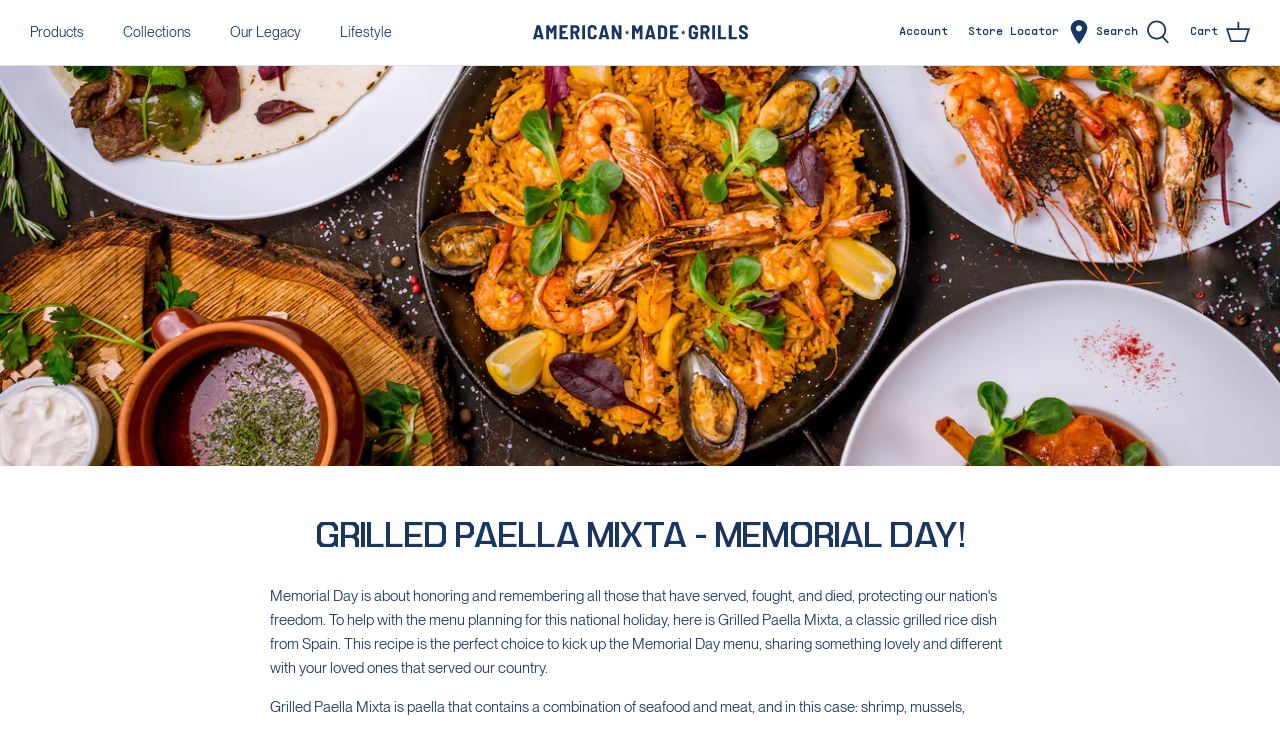

--- FILE ---
content_type: text/javascript
request_url: https://americanmadegrills.com/cdn/shop/t/13/assets/hybrid-collection-2022.js?v=23046645194757168581743012841
body_size: 124
content:
let closeElement=document.getElementById("modal-close"),closerLookModalElement=document.getElementById("closer-look-modal"),openCloserLookModalelement=document.getElementById("open-closer-modal");closeElement.addEventListener("click",()=>{closerLookModalElement.classList.add("hidden")}),openCloserLookModalelement.addEventListener("click",()=>{closerLookModalElement.classList.remove("hidden")});function accordionSelector(e){let querySelectorString='[data-accordion-panel="'+e.currentTarget.attributes.value.value+'"]';console.log(querySelectorString);let panelToToggle=document.querySelectorAll(querySelectorString)[0];panelToToggle.classList.contains("accoridon-panel-expanded")?panelToToggle.classList.remove("accoridon-panel-expanded"):panelToToggle.classList.add("accoridon-panel-expanded")}function getSiblings(e){let siblings=[];if(!e.parentNode)return siblings;let sibling=e.parentNode.firstChild;for(;sibling;)sibling.nodeType===1&&sibling!==e&&siblings.push(sibling),sibling=sibling.nextSibling;return siblings}var splideCloserLook;$(function(){splideCloserLook=new Splide("#image-carousel",{type:"loop",gap:"2rem",perMove:1,perPage:1,pagination:!1}),splideCloserLook.mount()});function goToSlide(index){closerLookModalElement.classList.remove("hidden"),splideCloserLook.go(index)}$(function(){var splide2=new Splide(".inlcuded-items",{type:"loop",width:"60%",gap:"2rem",perMove:1,perPage:5,pagination:!1,breakpoints:{767:{perPage:2}}}),slide_indicator2=document.querySelector("#slide_indicator2");function update_indicator(){slide_indicator2.innerHTML=`${splide2.index+1} of ${splide2.length}`}splide2.on("mounted",()=>{update_indicator()}),splide2.mount(),splide2.on("moved",()=>{update_indicator()})}),$(function(){var splide=new Splide(".splide",{type:"slide",focus:"center",heightRatio:.5,width:"100%",fixedWidth:"65vw",gap:"3rem",pagination:!1,padding:{right:"20%",left:"20%"}}),slide_indicator=document.querySelector("#slide_indicator");function update_indicator(){slide_indicator.innerHTML=`${splide.index+1} of ${splide.length}`}splide.on("mounted",()=>{update_indicator()}),splide.mount(),splide.on("moved",()=>{update_indicator()})});let list=["Wood","Charcoal","Gas"],counter=0,word=document.getElementById("commercial-word"),animate=setInterval(function(){word.innerHTML=list[counter],counter++,counter>=list.length&&(counter=0)},1e3);
//# sourceMappingURL=/cdn/shop/t/13/assets/hybrid-collection-2022.js.map?v=23046645194757168581743012841
